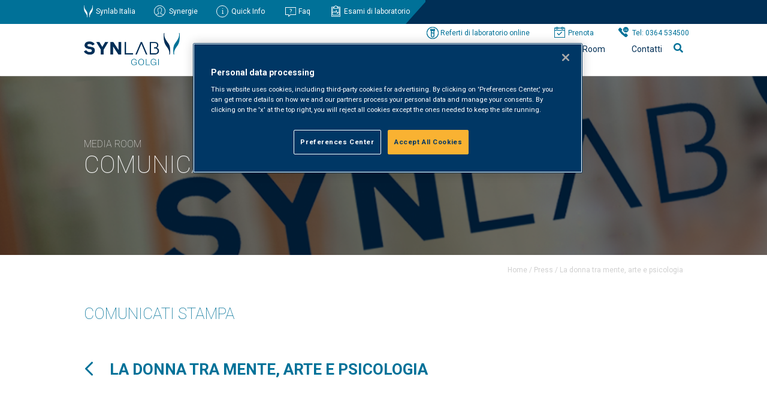

--- FILE ---
content_type: text/html; charset=UTF-8
request_url: https://www.gruppogolgi.it/press/la-donna-tra-mente-arte-e-psicologia/
body_size: 80437
content:

<!DOCTYPE html>
<!--[if IE 7]>
<html class="ie ie7" lang="it-IT">
<![endif]-->
<!--[if IE 8]>
<html class="ie ie8" lang="it-IT">
<![endif]-->
<!--[if !(IE 7) | !(IE 8)  ]><!-->
<html lang="it-IT">
<!--<![endif]-->
<head>
	<!-- OptanonConsentNoticeStart -->
<script type="text/javascript" src="https://cdn.cookielaw.org/consent/0194d5d2-339e-7026-922c-82d90afcaa25/OtAutoBlock.js" ></script>
<script src="https://cdn.cookielaw.org/scripttemplates/otSDKStub.js"  type="text/javascript" charset="UTF-8" data-domain-script="0194d5d2-339e-7026-922c-82d90afcaa25" ></script>
<script type="text/javascript">
function OptanonWrapper() { }
</script>
<!-- OptanonConsentNoticeEnd -->

    <meta charset="UTF-8" />
    <meta content="width=device-width, initial-scale=1, maximum-scale=1" name="viewport">
    <title>La donna tra mente, arte e psicologia - Synlab Golgi</title>
    <link rel="profile" href="http://gmpg.org/xfn/11" />
    <link rel="shortcut icon" href="https://www.gruppogolgi.it/wp-content/themes/synlab/img/favicon.ico" />
    <link rel="pingback" href="https://www.gruppogolgi.it/xmlrpc.php" />
    <link rel="stylesheet" type="text/css" media="all" href="https://www.gruppogolgi.it/wp-content/themes/synlab/style.css" />
    <link rel="stylesheet" type="text/css" media="all" href="https://www.gruppogolgi.it/wp-content/themes/synlab/css/all.css">
	<script src="https://www.gruppogolgi.it/wp-content/themes/synlab/js/jquery-3.5.1.min.js"></script>
	<script src="https://www.gruppogolgi.it/wp-content/themes/synlab/js/jquery.cookie.js"></script>

   

<script type="text/javascript">
	$(document).ready(function(){
		/*
		function setCookie(name, value, last) {
			if (last) {
			var now = new Date() ;
			var expires = new Date() ;
			expires.setTime(now.getTime()+(parseInt(last)*60*1000)) ;
			document.cookie=name+'='+escape(value)+'; expires='+
			expires.toGMTString()+'; path=/';
			} else {
			document.cookie=name+'='+escape(value)+'; expires= ; path=/';
			}
		}
		$('.alert .exit, .alert .scopri').click(function(){
    		setCookie('visit','offbanner',1440);
  		});
		if( $.cookie('visit') != 'offbanner' )
    		$('.alert').show();
		if( $.cookie('visit') == 'offbanner' )
    		$('.alert').hide();
		$(".alert .exit").click(function(){
			$(".alert").fadeOut();
		  });
		*/

		$(".searchactivate").click(function(){
			$(".is-form-id-9568").fadeIn();
		  });
		$(".is-form-id-9568").append("<i class='fas fa-times' id='cancellall'></i>");
		$("#cancellall").click(function(){
			$(".is-form-id-9568").fadeOut();
		  });
		$("#select-specialita-clinica option:first-child").html("Tutte");
		$("#select-tipologia-evento option:first-child").html("Tutti");
		$("#select-archivio option:first-child").html("Tutti");
		$("#select-corso-ecm option:first-child").html("Tutti");
		$("#beautiful-taxonomy-filters-tax-corso-ecm label.beautiful-taxonomy-filters-label").html("ECM");
		$(".menup .mediaroom").append("<div class='line'></li>");
		$(".menup .chisiamo").append("<div class='line'></li>");
		$(".menup .servizialpaziente").append("<div class='line'></li>");
		$(".menup .servizialleaziende").append("<div class='line'></li>");
		/* Menu */
		$(".menup .mediaroom").mouseenter(function(){
			$(".menup .chisiamo ul.sub-menu").fadeOut();
			$(".menup .chisiamo .line").fadeOut();
			$(".menup .servizialpaziente ul.sub-menu").fadeOut();
			$(".menup .servizialpaziente .line").fadeOut();			
			$(".menup .servizialleaziende ul.sub-menu").fadeOut();
			$(".menup .servizialleaziende .line").fadeOut();														
			$(".menup .mediaroom ul.sub-menu").fadeIn();
			$(".menup .mediaroom .line").fadeIn();			
		});
		$(".menup .mediaroom ul.sub-menu").mouseleave(function(){
			$(this).fadeOut();	
			$(".menup .mediaroom .line").fadeOut();
		});
		$(".menup .chisiamo").mouseenter(function(){
			$(".menup .mediaroom ul.sub-menu").fadeOut();
			$(".menup .mediaroom .line").fadeOut();	
			$(".menup .servizialpaziente ul.sub-menu").fadeOut();
			$(".menup .servizialpaziente .line").fadeOut();						
			$(".menup .servizialleaziende ul.sub-menu").fadeOut();
			$(".menup .servizialleaziende .line").fadeOut();											
			$(".menup .chisiamo ul.sub-menu").fadeIn();
			$(".menup .chisiamo .line").fadeIn();						
		});
		$(".menup .chisiamo ul.sub-menu").mouseleave(function(){
			$(this).fadeOut();	
			$(".menup .chisiamo .line").fadeOut();
		});		
		$(".menup .servizialpaziente").mouseenter(function(){
			$(".menup .mediaroom ul.sub-menu").fadeOut();
			$(".menup .mediaroom .line").fadeOut();			
			$(".menup .chisiamo ul.sub-menu").fadeOut();
			$(".menup .chisiamo .line").fadeOut();						
			$(".menup .servizialleaziende ul.sub-menu").fadeOut();
			$(".menup .servizialleaziende .line").fadeOut();											
			$(".menup .servizialpaziente ul.sub-menu").fadeIn();
			$(".menup .servizialpaziente .line").fadeIn();		
		});
		$(".menup .servizialpaziente ul.sub-menu").mouseleave(function(){
			$(this).fadeOut();	
			$(".menup .servizialpaziente .line").fadeOut();
		});	
		$(".menup .servizialleaziende").mouseenter(function(){
			$(".menup .mediaroom ul.sub-menu").fadeOut();
			$(".menup .mediaroom .line").fadeOut();			
			$(".menup .chisiamo ul.sub-menu").fadeOut();
			$(".menup .chisiamo .line").fadeOut();						
			$(".menup .servizialpaziente ul.sub-menu").fadeOut();
			$(".menup .servizialpaziente .line").fadeOut();
			$(".menup .servizialleaziende ul.sub-menu").fadeIn();
			$(".menup .servizialleaziende .line").fadeIn();												
		});
		$(".menup .servizialleaziende ul.sub-menu").mouseleave(function(){
			$(this).fadeOut();	
			$(".menup .servizialleaziende .line").fadeOut();
		});	
		/* Menu UP */
		$(".riferimenti .quick").mouseenter(function(){
			$(".riferimenti .quick ul.sub-menu").fadeIn();
			$(".menup ul.sub-menu").fadeOut();
		});
		$(".riferimenti .quick ul.sub-menu").mouseleave(function(){
			$(this).fadeOut();	
		});	
		$(".menup #menu-item-2851, .menup #menu-item-1936, .menup .astm-search-menu").mouseenter(function(){
			$(".menup ul.sub-menu").fadeOut();
			$(".over nav ul.sub-menu").fadeOut();
		});
		$(".over nav li").mouseenter(function(){
			$(".menup ul.sub-menu").fadeOut();
		});
        $("#menupmobile ul li.astm-search-menu, #menupmobile ul li ul.sub-menu li.contattilavoro, #menupmobile ul li ul.sub-menu li.camleimenu, #menupmobile ul li ul.sub-menu li.aboutmenu, #menupmobile ul li ul.sub-menu li.newsletter").remove();
        $("#menumobile .hamburger").click(function(){
        	$("#menupmobile").slideToggle();
			$("#menupmobile ul li.menu-item-has-children ul.sub-menu").slideUp();        	
        });
        $("#menupmobile ul li.menu-item-has-children").click(function(){
        	$(this).find("ul.sub-menu").slideToggle();
        });
	});
	</script>	
    <meta name='robots' content='index, follow, max-image-preview:large, max-snippet:-1, max-video-preview:-1' />
	<style>img:is([sizes="auto" i], [sizes^="auto," i]) { contain-intrinsic-size: 3000px 1500px }</style>
	
	<!-- This site is optimized with the Yoast SEO plugin v25.9 - https://yoast.com/wordpress/plugins/seo/ -->
	<link rel="canonical" href="https://www.gruppogolgi.it/press/la-donna-tra-mente-arte-e-psicologia/" />
	<meta property="og:locale" content="it_IT" />
	<meta property="og:type" content="article" />
	<meta property="og:title" content="La donna tra mente, arte e psicologia - Synlab Golgi" />
	<meta property="og:url" content="https://www.gruppogolgi.it/press/la-donna-tra-mente-arte-e-psicologia/" />
	<meta property="og:site_name" content="Synlab Golgi" />
	<meta property="article:modified_time" content="2021-02-24T13:38:30+00:00" />
	<meta name="twitter:card" content="summary_large_image" />
	<script type="application/ld+json" class="yoast-schema-graph">{"@context":"https://schema.org","@graph":[{"@type":"WebPage","@id":"https://www.gruppogolgi.it/press/la-donna-tra-mente-arte-e-psicologia/","url":"https://www.gruppogolgi.it/press/la-donna-tra-mente-arte-e-psicologia/","name":"La donna tra mente, arte e psicologia - Synlab Golgi","isPartOf":{"@id":"https://www.gruppogolgi.it/#website"},"datePublished":"2016-11-15T13:37:46+00:00","dateModified":"2021-02-24T13:38:30+00:00","breadcrumb":{"@id":"https://www.gruppogolgi.it/press/la-donna-tra-mente-arte-e-psicologia/#breadcrumb"},"inLanguage":"it-IT","potentialAction":[{"@type":"ReadAction","target":["https://www.gruppogolgi.it/press/la-donna-tra-mente-arte-e-psicologia/"]}]},{"@type":"BreadcrumbList","@id":"https://www.gruppogolgi.it/press/la-donna-tra-mente-arte-e-psicologia/#breadcrumb","itemListElement":[{"@type":"ListItem","position":1,"name":"Home","item":"https://www.gruppogolgi.it/"},{"@type":"ListItem","position":2,"name":"Press","item":"https://www.gruppogolgi.it/press/"},{"@type":"ListItem","position":3,"name":"La donna tra mente, arte e psicologia"}]},{"@type":"WebSite","@id":"https://www.gruppogolgi.it/#website","url":"https://www.gruppogolgi.it/","name":"Synlab Golgi","description":"Poliambulatorio e Punto Prelievi Golgi Synlab","publisher":{"@id":"https://www.gruppogolgi.it/#organization"},"potentialAction":[{"@type":"SearchAction","target":{"@type":"EntryPoint","urlTemplate":"https://www.gruppogolgi.it/?s={search_term_string}"},"query-input":{"@type":"PropertyValueSpecification","valueRequired":true,"valueName":"search_term_string"}}],"inLanguage":"it-IT"},{"@type":"Organization","@id":"https://www.gruppogolgi.it/#organization","name":"Synlab Golgi","url":"https://www.gruppogolgi.it/","logo":{"@type":"ImageObject","inLanguage":"it-IT","@id":"https://www.gruppogolgi.it/#/schema/logo/image/","url":"","contentUrl":"","caption":"Synlab Golgi"},"image":{"@id":"https://www.gruppogolgi.it/#/schema/logo/image/"}}]}</script>
	<!-- / Yoast SEO plugin. -->


<script type="text/javascript">
/* <![CDATA[ */
window._wpemojiSettings = {"baseUrl":"https:\/\/s.w.org\/images\/core\/emoji\/16.0.1\/72x72\/","ext":".png","svgUrl":"https:\/\/s.w.org\/images\/core\/emoji\/16.0.1\/svg\/","svgExt":".svg","source":{"concatemoji":"https:\/\/www.gruppogolgi.it\/wp-includes\/js\/wp-emoji-release.min.js?ver=6.8.2"}};
/*! This file is auto-generated */
!function(s,n){var o,i,e;function c(e){try{var t={supportTests:e,timestamp:(new Date).valueOf()};sessionStorage.setItem(o,JSON.stringify(t))}catch(e){}}function p(e,t,n){e.clearRect(0,0,e.canvas.width,e.canvas.height),e.fillText(t,0,0);var t=new Uint32Array(e.getImageData(0,0,e.canvas.width,e.canvas.height).data),a=(e.clearRect(0,0,e.canvas.width,e.canvas.height),e.fillText(n,0,0),new Uint32Array(e.getImageData(0,0,e.canvas.width,e.canvas.height).data));return t.every(function(e,t){return e===a[t]})}function u(e,t){e.clearRect(0,0,e.canvas.width,e.canvas.height),e.fillText(t,0,0);for(var n=e.getImageData(16,16,1,1),a=0;a<n.data.length;a++)if(0!==n.data[a])return!1;return!0}function f(e,t,n,a){switch(t){case"flag":return n(e,"\ud83c\udff3\ufe0f\u200d\u26a7\ufe0f","\ud83c\udff3\ufe0f\u200b\u26a7\ufe0f")?!1:!n(e,"\ud83c\udde8\ud83c\uddf6","\ud83c\udde8\u200b\ud83c\uddf6")&&!n(e,"\ud83c\udff4\udb40\udc67\udb40\udc62\udb40\udc65\udb40\udc6e\udb40\udc67\udb40\udc7f","\ud83c\udff4\u200b\udb40\udc67\u200b\udb40\udc62\u200b\udb40\udc65\u200b\udb40\udc6e\u200b\udb40\udc67\u200b\udb40\udc7f");case"emoji":return!a(e,"\ud83e\udedf")}return!1}function g(e,t,n,a){var r="undefined"!=typeof WorkerGlobalScope&&self instanceof WorkerGlobalScope?new OffscreenCanvas(300,150):s.createElement("canvas"),o=r.getContext("2d",{willReadFrequently:!0}),i=(o.textBaseline="top",o.font="600 32px Arial",{});return e.forEach(function(e){i[e]=t(o,e,n,a)}),i}function t(e){var t=s.createElement("script");t.src=e,t.defer=!0,s.head.appendChild(t)}"undefined"!=typeof Promise&&(o="wpEmojiSettingsSupports",i=["flag","emoji"],n.supports={everything:!0,everythingExceptFlag:!0},e=new Promise(function(e){s.addEventListener("DOMContentLoaded",e,{once:!0})}),new Promise(function(t){var n=function(){try{var e=JSON.parse(sessionStorage.getItem(o));if("object"==typeof e&&"number"==typeof e.timestamp&&(new Date).valueOf()<e.timestamp+604800&&"object"==typeof e.supportTests)return e.supportTests}catch(e){}return null}();if(!n){if("undefined"!=typeof Worker&&"undefined"!=typeof OffscreenCanvas&&"undefined"!=typeof URL&&URL.createObjectURL&&"undefined"!=typeof Blob)try{var e="postMessage("+g.toString()+"("+[JSON.stringify(i),f.toString(),p.toString(),u.toString()].join(",")+"));",a=new Blob([e],{type:"text/javascript"}),r=new Worker(URL.createObjectURL(a),{name:"wpTestEmojiSupports"});return void(r.onmessage=function(e){c(n=e.data),r.terminate(),t(n)})}catch(e){}c(n=g(i,f,p,u))}t(n)}).then(function(e){for(var t in e)n.supports[t]=e[t],n.supports.everything=n.supports.everything&&n.supports[t],"flag"!==t&&(n.supports.everythingExceptFlag=n.supports.everythingExceptFlag&&n.supports[t]);n.supports.everythingExceptFlag=n.supports.everythingExceptFlag&&!n.supports.flag,n.DOMReady=!1,n.readyCallback=function(){n.DOMReady=!0}}).then(function(){return e}).then(function(){var e;n.supports.everything||(n.readyCallback(),(e=n.source||{}).concatemoji?t(e.concatemoji):e.wpemoji&&e.twemoji&&(t(e.twemoji),t(e.wpemoji)))}))}((window,document),window._wpemojiSettings);
/* ]]> */
</script>
		
	<style id='wp-emoji-styles-inline-css' type='text/css'>

	img.wp-smiley, img.emoji {
		display: inline !important;
		border: none !important;
		box-shadow: none !important;
		height: 1em !important;
		width: 1em !important;
		margin: 0 0.07em !important;
		vertical-align: -0.1em !important;
		background: none !important;
		padding: 0 !important;
	}
</style>
<link rel='stylesheet' id='wp-block-library-css' href='https://www.gruppogolgi.it/wp-includes/css/dist/block-library/style.min.css?ver=6.8.2' type='text/css' media='all' />
<style id='classic-theme-styles-inline-css' type='text/css'>
/*! This file is auto-generated */
.wp-block-button__link{color:#fff;background-color:#32373c;border-radius:9999px;box-shadow:none;text-decoration:none;padding:calc(.667em + 2px) calc(1.333em + 2px);font-size:1.125em}.wp-block-file__button{background:#32373c;color:#fff;text-decoration:none}
</style>
<link rel='stylesheet' id='mediaelement-css' href='https://www.gruppogolgi.it/wp-includes/js/mediaelement/mediaelementplayer-legacy.min.css?ver=4.2.17' type='text/css' media='all' />
<link rel='stylesheet' id='wp-mediaelement-css' href='https://www.gruppogolgi.it/wp-includes/js/mediaelement/wp-mediaelement.min.css?ver=6.8.2' type='text/css' media='all' />
<link rel='stylesheet' id='view_editor_gutenberg_frontend_assets-css' href='https://www.gruppogolgi.it/wp-content/plugins/wp-views/public/css/views-frontend.css?ver=3.6.20' type='text/css' media='all' />
<style id='view_editor_gutenberg_frontend_assets-inline-css' type='text/css'>
.wpv-sort-list-dropdown.wpv-sort-list-dropdown-style-default > span.wpv-sort-list,.wpv-sort-list-dropdown.wpv-sort-list-dropdown-style-default .wpv-sort-list-item {border-color: #cdcdcd;}.wpv-sort-list-dropdown.wpv-sort-list-dropdown-style-default .wpv-sort-list-item a {color: #444;background-color: #fff;}.wpv-sort-list-dropdown.wpv-sort-list-dropdown-style-default a:hover,.wpv-sort-list-dropdown.wpv-sort-list-dropdown-style-default a:focus {color: #000;background-color: #eee;}.wpv-sort-list-dropdown.wpv-sort-list-dropdown-style-default .wpv-sort-list-item.wpv-sort-list-current a {color: #000;background-color: #eee;}
.wpv-sort-list-dropdown.wpv-sort-list-dropdown-style-default > span.wpv-sort-list,.wpv-sort-list-dropdown.wpv-sort-list-dropdown-style-default .wpv-sort-list-item {border-color: #cdcdcd;}.wpv-sort-list-dropdown.wpv-sort-list-dropdown-style-default .wpv-sort-list-item a {color: #444;background-color: #fff;}.wpv-sort-list-dropdown.wpv-sort-list-dropdown-style-default a:hover,.wpv-sort-list-dropdown.wpv-sort-list-dropdown-style-default a:focus {color: #000;background-color: #eee;}.wpv-sort-list-dropdown.wpv-sort-list-dropdown-style-default .wpv-sort-list-item.wpv-sort-list-current a {color: #000;background-color: #eee;}.wpv-sort-list-dropdown.wpv-sort-list-dropdown-style-grey > span.wpv-sort-list,.wpv-sort-list-dropdown.wpv-sort-list-dropdown-style-grey .wpv-sort-list-item {border-color: #cdcdcd;}.wpv-sort-list-dropdown.wpv-sort-list-dropdown-style-grey .wpv-sort-list-item a {color: #444;background-color: #eeeeee;}.wpv-sort-list-dropdown.wpv-sort-list-dropdown-style-grey a:hover,.wpv-sort-list-dropdown.wpv-sort-list-dropdown-style-grey a:focus {color: #000;background-color: #e5e5e5;}.wpv-sort-list-dropdown.wpv-sort-list-dropdown-style-grey .wpv-sort-list-item.wpv-sort-list-current a {color: #000;background-color: #e5e5e5;}
.wpv-sort-list-dropdown.wpv-sort-list-dropdown-style-default > span.wpv-sort-list,.wpv-sort-list-dropdown.wpv-sort-list-dropdown-style-default .wpv-sort-list-item {border-color: #cdcdcd;}.wpv-sort-list-dropdown.wpv-sort-list-dropdown-style-default .wpv-sort-list-item a {color: #444;background-color: #fff;}.wpv-sort-list-dropdown.wpv-sort-list-dropdown-style-default a:hover,.wpv-sort-list-dropdown.wpv-sort-list-dropdown-style-default a:focus {color: #000;background-color: #eee;}.wpv-sort-list-dropdown.wpv-sort-list-dropdown-style-default .wpv-sort-list-item.wpv-sort-list-current a {color: #000;background-color: #eee;}.wpv-sort-list-dropdown.wpv-sort-list-dropdown-style-grey > span.wpv-sort-list,.wpv-sort-list-dropdown.wpv-sort-list-dropdown-style-grey .wpv-sort-list-item {border-color: #cdcdcd;}.wpv-sort-list-dropdown.wpv-sort-list-dropdown-style-grey .wpv-sort-list-item a {color: #444;background-color: #eeeeee;}.wpv-sort-list-dropdown.wpv-sort-list-dropdown-style-grey a:hover,.wpv-sort-list-dropdown.wpv-sort-list-dropdown-style-grey a:focus {color: #000;background-color: #e5e5e5;}.wpv-sort-list-dropdown.wpv-sort-list-dropdown-style-grey .wpv-sort-list-item.wpv-sort-list-current a {color: #000;background-color: #e5e5e5;}.wpv-sort-list-dropdown.wpv-sort-list-dropdown-style-blue > span.wpv-sort-list,.wpv-sort-list-dropdown.wpv-sort-list-dropdown-style-blue .wpv-sort-list-item {border-color: #0099cc;}.wpv-sort-list-dropdown.wpv-sort-list-dropdown-style-blue .wpv-sort-list-item a {color: #444;background-color: #cbddeb;}.wpv-sort-list-dropdown.wpv-sort-list-dropdown-style-blue a:hover,.wpv-sort-list-dropdown.wpv-sort-list-dropdown-style-blue a:focus {color: #000;background-color: #95bedd;}.wpv-sort-list-dropdown.wpv-sort-list-dropdown-style-blue .wpv-sort-list-item.wpv-sort-list-current a {color: #000;background-color: #95bedd;}
</style>
<style id='global-styles-inline-css' type='text/css'>
:root{--wp--preset--aspect-ratio--square: 1;--wp--preset--aspect-ratio--4-3: 4/3;--wp--preset--aspect-ratio--3-4: 3/4;--wp--preset--aspect-ratio--3-2: 3/2;--wp--preset--aspect-ratio--2-3: 2/3;--wp--preset--aspect-ratio--16-9: 16/9;--wp--preset--aspect-ratio--9-16: 9/16;--wp--preset--color--black: #000000;--wp--preset--color--cyan-bluish-gray: #abb8c3;--wp--preset--color--white: #ffffff;--wp--preset--color--pale-pink: #f78da7;--wp--preset--color--vivid-red: #cf2e2e;--wp--preset--color--luminous-vivid-orange: #ff6900;--wp--preset--color--luminous-vivid-amber: #fcb900;--wp--preset--color--light-green-cyan: #7bdcb5;--wp--preset--color--vivid-green-cyan: #00d084;--wp--preset--color--pale-cyan-blue: #8ed1fc;--wp--preset--color--vivid-cyan-blue: #0693e3;--wp--preset--color--vivid-purple: #9b51e0;--wp--preset--gradient--vivid-cyan-blue-to-vivid-purple: linear-gradient(135deg,rgba(6,147,227,1) 0%,rgb(155,81,224) 100%);--wp--preset--gradient--light-green-cyan-to-vivid-green-cyan: linear-gradient(135deg,rgb(122,220,180) 0%,rgb(0,208,130) 100%);--wp--preset--gradient--luminous-vivid-amber-to-luminous-vivid-orange: linear-gradient(135deg,rgba(252,185,0,1) 0%,rgba(255,105,0,1) 100%);--wp--preset--gradient--luminous-vivid-orange-to-vivid-red: linear-gradient(135deg,rgba(255,105,0,1) 0%,rgb(207,46,46) 100%);--wp--preset--gradient--very-light-gray-to-cyan-bluish-gray: linear-gradient(135deg,rgb(238,238,238) 0%,rgb(169,184,195) 100%);--wp--preset--gradient--cool-to-warm-spectrum: linear-gradient(135deg,rgb(74,234,220) 0%,rgb(151,120,209) 20%,rgb(207,42,186) 40%,rgb(238,44,130) 60%,rgb(251,105,98) 80%,rgb(254,248,76) 100%);--wp--preset--gradient--blush-light-purple: linear-gradient(135deg,rgb(255,206,236) 0%,rgb(152,150,240) 100%);--wp--preset--gradient--blush-bordeaux: linear-gradient(135deg,rgb(254,205,165) 0%,rgb(254,45,45) 50%,rgb(107,0,62) 100%);--wp--preset--gradient--luminous-dusk: linear-gradient(135deg,rgb(255,203,112) 0%,rgb(199,81,192) 50%,rgb(65,88,208) 100%);--wp--preset--gradient--pale-ocean: linear-gradient(135deg,rgb(255,245,203) 0%,rgb(182,227,212) 50%,rgb(51,167,181) 100%);--wp--preset--gradient--electric-grass: linear-gradient(135deg,rgb(202,248,128) 0%,rgb(113,206,126) 100%);--wp--preset--gradient--midnight: linear-gradient(135deg,rgb(2,3,129) 0%,rgb(40,116,252) 100%);--wp--preset--font-size--small: 13px;--wp--preset--font-size--medium: 20px;--wp--preset--font-size--large: 36px;--wp--preset--font-size--x-large: 42px;--wp--preset--spacing--20: 0.44rem;--wp--preset--spacing--30: 0.67rem;--wp--preset--spacing--40: 1rem;--wp--preset--spacing--50: 1.5rem;--wp--preset--spacing--60: 2.25rem;--wp--preset--spacing--70: 3.38rem;--wp--preset--spacing--80: 5.06rem;--wp--preset--shadow--natural: 6px 6px 9px rgba(0, 0, 0, 0.2);--wp--preset--shadow--deep: 12px 12px 50px rgba(0, 0, 0, 0.4);--wp--preset--shadow--sharp: 6px 6px 0px rgba(0, 0, 0, 0.2);--wp--preset--shadow--outlined: 6px 6px 0px -3px rgba(255, 255, 255, 1), 6px 6px rgba(0, 0, 0, 1);--wp--preset--shadow--crisp: 6px 6px 0px rgba(0, 0, 0, 1);}:where(.is-layout-flex){gap: 0.5em;}:where(.is-layout-grid){gap: 0.5em;}body .is-layout-flex{display: flex;}.is-layout-flex{flex-wrap: wrap;align-items: center;}.is-layout-flex > :is(*, div){margin: 0;}body .is-layout-grid{display: grid;}.is-layout-grid > :is(*, div){margin: 0;}:where(.wp-block-columns.is-layout-flex){gap: 2em;}:where(.wp-block-columns.is-layout-grid){gap: 2em;}:where(.wp-block-post-template.is-layout-flex){gap: 1.25em;}:where(.wp-block-post-template.is-layout-grid){gap: 1.25em;}.has-black-color{color: var(--wp--preset--color--black) !important;}.has-cyan-bluish-gray-color{color: var(--wp--preset--color--cyan-bluish-gray) !important;}.has-white-color{color: var(--wp--preset--color--white) !important;}.has-pale-pink-color{color: var(--wp--preset--color--pale-pink) !important;}.has-vivid-red-color{color: var(--wp--preset--color--vivid-red) !important;}.has-luminous-vivid-orange-color{color: var(--wp--preset--color--luminous-vivid-orange) !important;}.has-luminous-vivid-amber-color{color: var(--wp--preset--color--luminous-vivid-amber) !important;}.has-light-green-cyan-color{color: var(--wp--preset--color--light-green-cyan) !important;}.has-vivid-green-cyan-color{color: var(--wp--preset--color--vivid-green-cyan) !important;}.has-pale-cyan-blue-color{color: var(--wp--preset--color--pale-cyan-blue) !important;}.has-vivid-cyan-blue-color{color: var(--wp--preset--color--vivid-cyan-blue) !important;}.has-vivid-purple-color{color: var(--wp--preset--color--vivid-purple) !important;}.has-black-background-color{background-color: var(--wp--preset--color--black) !important;}.has-cyan-bluish-gray-background-color{background-color: var(--wp--preset--color--cyan-bluish-gray) !important;}.has-white-background-color{background-color: var(--wp--preset--color--white) !important;}.has-pale-pink-background-color{background-color: var(--wp--preset--color--pale-pink) !important;}.has-vivid-red-background-color{background-color: var(--wp--preset--color--vivid-red) !important;}.has-luminous-vivid-orange-background-color{background-color: var(--wp--preset--color--luminous-vivid-orange) !important;}.has-luminous-vivid-amber-background-color{background-color: var(--wp--preset--color--luminous-vivid-amber) !important;}.has-light-green-cyan-background-color{background-color: var(--wp--preset--color--light-green-cyan) !important;}.has-vivid-green-cyan-background-color{background-color: var(--wp--preset--color--vivid-green-cyan) !important;}.has-pale-cyan-blue-background-color{background-color: var(--wp--preset--color--pale-cyan-blue) !important;}.has-vivid-cyan-blue-background-color{background-color: var(--wp--preset--color--vivid-cyan-blue) !important;}.has-vivid-purple-background-color{background-color: var(--wp--preset--color--vivid-purple) !important;}.has-black-border-color{border-color: var(--wp--preset--color--black) !important;}.has-cyan-bluish-gray-border-color{border-color: var(--wp--preset--color--cyan-bluish-gray) !important;}.has-white-border-color{border-color: var(--wp--preset--color--white) !important;}.has-pale-pink-border-color{border-color: var(--wp--preset--color--pale-pink) !important;}.has-vivid-red-border-color{border-color: var(--wp--preset--color--vivid-red) !important;}.has-luminous-vivid-orange-border-color{border-color: var(--wp--preset--color--luminous-vivid-orange) !important;}.has-luminous-vivid-amber-border-color{border-color: var(--wp--preset--color--luminous-vivid-amber) !important;}.has-light-green-cyan-border-color{border-color: var(--wp--preset--color--light-green-cyan) !important;}.has-vivid-green-cyan-border-color{border-color: var(--wp--preset--color--vivid-green-cyan) !important;}.has-pale-cyan-blue-border-color{border-color: var(--wp--preset--color--pale-cyan-blue) !important;}.has-vivid-cyan-blue-border-color{border-color: var(--wp--preset--color--vivid-cyan-blue) !important;}.has-vivid-purple-border-color{border-color: var(--wp--preset--color--vivid-purple) !important;}.has-vivid-cyan-blue-to-vivid-purple-gradient-background{background: var(--wp--preset--gradient--vivid-cyan-blue-to-vivid-purple) !important;}.has-light-green-cyan-to-vivid-green-cyan-gradient-background{background: var(--wp--preset--gradient--light-green-cyan-to-vivid-green-cyan) !important;}.has-luminous-vivid-amber-to-luminous-vivid-orange-gradient-background{background: var(--wp--preset--gradient--luminous-vivid-amber-to-luminous-vivid-orange) !important;}.has-luminous-vivid-orange-to-vivid-red-gradient-background{background: var(--wp--preset--gradient--luminous-vivid-orange-to-vivid-red) !important;}.has-very-light-gray-to-cyan-bluish-gray-gradient-background{background: var(--wp--preset--gradient--very-light-gray-to-cyan-bluish-gray) !important;}.has-cool-to-warm-spectrum-gradient-background{background: var(--wp--preset--gradient--cool-to-warm-spectrum) !important;}.has-blush-light-purple-gradient-background{background: var(--wp--preset--gradient--blush-light-purple) !important;}.has-blush-bordeaux-gradient-background{background: var(--wp--preset--gradient--blush-bordeaux) !important;}.has-luminous-dusk-gradient-background{background: var(--wp--preset--gradient--luminous-dusk) !important;}.has-pale-ocean-gradient-background{background: var(--wp--preset--gradient--pale-ocean) !important;}.has-electric-grass-gradient-background{background: var(--wp--preset--gradient--electric-grass) !important;}.has-midnight-gradient-background{background: var(--wp--preset--gradient--midnight) !important;}.has-small-font-size{font-size: var(--wp--preset--font-size--small) !important;}.has-medium-font-size{font-size: var(--wp--preset--font-size--medium) !important;}.has-large-font-size{font-size: var(--wp--preset--font-size--large) !important;}.has-x-large-font-size{font-size: var(--wp--preset--font-size--x-large) !important;}
:where(.wp-block-post-template.is-layout-flex){gap: 1.25em;}:where(.wp-block-post-template.is-layout-grid){gap: 1.25em;}
:where(.wp-block-columns.is-layout-flex){gap: 2em;}:where(.wp-block-columns.is-layout-grid){gap: 2em;}
:root :where(.wp-block-pullquote){font-size: 1.5em;line-height: 1.6;}
</style>
<link rel='stylesheet' id='beautiful-taxonomy-filters-basic-css' href='https://www.gruppogolgi.it/wp-content/plugins/beautiful-taxonomy-filters/public/css/beautiful-taxonomy-filters-base.min.css?ver=2.4.3' type='text/css' media='all' />
<link rel='stylesheet' id='beautiful-taxonomy-filters-css' href='https://www.gruppogolgi.it/wp-content/plugins/beautiful-taxonomy-filters/public/css/beautiful-taxonomy-filters-simple.min.css?ver=2.4.3' type='text/css' media='all' />
<link rel='stylesheet' id='contact-form-7-css' href='https://www.gruppogolgi.it/wp-content/plugins/contact-form-7/includes/css/styles.css?ver=6.1.1' type='text/css' media='all' />
<link rel='stylesheet' id='foobox-free-min-css' href='https://www.gruppogolgi.it/wp-content/plugins/foobox-image-lightbox/free/css/foobox.free.min.css?ver=2.7.35' type='text/css' media='all' />
<link rel='stylesheet' id='ivory-search-styles-css' href='https://www.gruppogolgi.it/wp-content/plugins/add-search-to-menu/public/css/ivory-search.min.css?ver=5.5.11' type='text/css' media='all' />
<link rel='stylesheet' id='cf7cf-style-css' href='https://www.gruppogolgi.it/wp-content/plugins/cf7-conditional-fields/style.css?ver=2.6.3' type='text/css' media='all' />
<link rel='stylesheet' id='wp-paginate-css' href='https://www.gruppogolgi.it/wp-content/plugins/wp-paginate/css/wp-paginate.css?ver=2.2.4' type='text/css' media='screen' />
<script type="text/javascript" src="https://www.gruppogolgi.it/wp-content/plugins/wp-views/vendor/toolset/common-es/public/toolset-common-es-frontend.js?ver=175000" id="toolset-common-es-frontend-js"></script>
<script type="text/javascript" src="https://www.gruppogolgi.it/wp-includes/js/jquery/jquery.min.js?ver=3.7.1" id="jquery-core-js"></script>
<script type="text/javascript" src="https://www.gruppogolgi.it/wp-includes/js/jquery/jquery-migrate.min.js?ver=3.4.1" id="jquery-migrate-js"></script>
<script type="text/javascript" id="foobox-free-min-js-before">
/* <![CDATA[ */
/* Run FooBox FREE (v2.7.35) */
var FOOBOX = window.FOOBOX = {
	ready: true,
	disableOthers: false,
	o: {wordpress: { enabled: true }, countMessage:'image %index of %total', captions: { dataTitle: ["captionTitle","title"], dataDesc: ["captionDesc","description"] }, rel: '', excludes:'.fbx-link,.nofoobox,.nolightbox,a[href*="pinterest.com/pin/create/button/"]', affiliate : { enabled: false }},
	selectors: [
		".gallery", ".wp-block-gallery", ".wp-caption", ".wp-block-image", "a:has(img[class*=wp-image-])", ".foobox"
	],
	pre: function( $ ){
		// Custom JavaScript (Pre)
		
	},
	post: function( $ ){
		// Custom JavaScript (Post)
		
		// Custom Captions Code
		
	},
	custom: function( $ ){
		// Custom Extra JS
		
	}
};
/* ]]> */
</script>
<script type="text/javascript" src="https://www.gruppogolgi.it/wp-content/plugins/foobox-image-lightbox/free/js/foobox.free.min.js?ver=2.7.35" id="foobox-free-min-js"></script>
<link rel="https://api.w.org/" href="https://www.gruppogolgi.it/wp-json/" /><link rel="EditURI" type="application/rsd+xml" title="RSD" href="https://www.gruppogolgi.it/xmlrpc.php?rsd" />
<meta name="generator" content="WordPress 6.8.2" />
<link rel='shortlink' href='https://www.gruppogolgi.it/?p=3238' />
<link rel="alternate" title="oEmbed (JSON)" type="application/json+oembed" href="https://www.gruppogolgi.it/wp-json/oembed/1.0/embed?url=https%3A%2F%2Fwww.gruppogolgi.it%2Fpress%2Fla-donna-tra-mente-arte-e-psicologia%2F" />
<link rel="alternate" title="oEmbed (XML)" type="text/xml+oembed" href="https://www.gruppogolgi.it/wp-json/oembed/1.0/embed?url=https%3A%2F%2Fwww.gruppogolgi.it%2Fpress%2Fla-donna-tra-mente-arte-e-psicologia%2F&#038;format=xml" />
    <script>
    document.addEventListener('DOMContentLoaded', function() {
        // Gestione click su mobile
        const condividiElements = document.querySelectorAll('.condividi');
        
        condividiElements.forEach(function(element) {
            let isExpanded = false;
            
            element.addEventListener('click', function(e) {
                if (window.innerWidth <= 768) {
                    e.preventDefault();
                    
                    if (!isExpanded) {
                        element.classList.add('mobile-expanded');
                        isExpanded = true;
                    }
                }
            });
            
            // Chiudi quando si clicca fuori
            document.addEventListener('click', function(e) {
                if (!element.contains(e.target)) {
                    element.classList.remove('mobile-expanded');
                    isExpanded = false;
                }
            });
        });
    });
    </script>

    <style>
    /* Stili per mobile quando espanso */
    @media (max-width: 768px) {
        .condividi.mobile-expanded .singlesocial {
            max-width: 160px;
            opacity: 1;
            margin-right: 5px;
        }
    }
    </style>
     <script> window.addEventListener("load",function(){ var c={script:false,link:false}; function ls(s) { if(!['script','link'].includes(s)||c[s]){return;}c[s]=true; var d=document,f=d.getElementsByTagName(s)[0],j=d.createElement(s); if(s==='script'){j.async=true;j.src='https://www.gruppogolgi.it/wp-content/plugins/wp-views/vendor/toolset/blocks/public/js/frontend.js?v=1.6.16';}else{ j.rel='stylesheet';j.href='https://www.gruppogolgi.it/wp-content/plugins/wp-views/vendor/toolset/blocks/public/css/style.css?v=1.6.16';} f.parentNode.insertBefore(j, f); }; function ex(){ls('script');ls('link')} window.addEventListener("scroll", ex, {once: true}); if (('IntersectionObserver' in window) && ('IntersectionObserverEntry' in window) && ('intersectionRatio' in window.IntersectionObserverEntry.prototype)) { var i = 0, fb = document.querySelectorAll("[class^='tb-']"), o = new IntersectionObserver(es => { es.forEach(e => { o.unobserve(e.target); if (e.intersectionRatio > 0) { ex();o.disconnect();}else{ i++;if(fb.length>i){o.observe(fb[i])}} }) }); if (fb.length) { o.observe(fb[i]) } } }) </script>
	<noscript>
		<link rel="stylesheet" href="https://www.gruppogolgi.it/wp-content/plugins/wp-views/vendor/toolset/blocks/public/css/style.css">
	</noscript><style type="text/css" media="screen">.is-menu path.search-icon-path { fill: #848484;}body .popup-search-close:after, body .search-close:after { border-color: #848484;}body .popup-search-close:before, body .search-close:before { border-color: #848484;}</style>			<style type="text/css">
					</style>
					<style type="text/css">
					</style>
		
</head>

<!-- Google tag (gtag.js) -->
<script async src="https://www.googletagmanager.com/gtag/js?id=G-EY86VRWXV9"></script>
<script>
  window.dataLayer = window.dataLayer || [];
  function gtag(){dataLayer.push(arguments);}
  gtag('js', new Date());

  gtag('config', 'G-EY86VRWXV9');
</script>


<body>
	

	<header>
		<div id="menumobile">
			<div class="hamburger">	
				<div></div>
				<div></div>
				<div></div>
			</div>
		</div>
		<div class="over">	
			<div class="wrap" style="z-index: 9;">
				<div class="inwrap">
					<nav>
						<ul class="riferimenti">
							<li class="synlab"><a href="https://www.synlab.it/" target="_new">Synlab Italia</a></li>
							<li class="synergie"><a href="https://synergie.synlab.it" target="_new">Synergie</a></li>
							<li class="quick">Quick Info
								<ul class="sub-menu">
									
                                    <li>
                                        <h1>Poliambulatorio Synlab Golgi</h1>
                                        <p>via A. De Gasperi 2b/c</p>
                                        <p>25041 - Darfo Boario Terme (BS)</p>
                                        <p>Chiamaci allo <a href="tel:0364532740">+39 0364 534500</a></p>
                                        <p>o scrivici a <a href="mailto:info.boario@synlab.it" target="_new">info.boario@synlab.it</a></p>
                                        <a class="gotomappa" href="/struttura/synlab-golgi-poliambulatorio/">Vai alla mappa</a>
                                    </li>

                                    <li>
										<h1>Punto Prelievi Darfo Boario Terme</h1>
										<p>via A. De Gasperi 2b/c</p>
										<p>25041 - Darfo Boario Terme (BS)</p>
										<p>Chiamaci allo <a href="tel:0364532740">+39 0364 532740</a></p>
										<p>o scrivici a <a href="mailto:boario.pp@synlab.it" target="_new">boario.pp@synlab.it</a></p>
                                        <p>Orari: dal lunedì al sabato dalle ore 10:30 alle ore 12:30</p>
										<a class="gotomappa" href="/struttura/punto-prelievi-boario/">Vai alla mappa</a>
									</li>
									<li>
										<h1>Punto prelievi di Breno</h1>
										<p>via Donatori di sangue 10</p>
										<p>25043 - Breno (BS)</p>
										<p>Chiamaci allo <a href="tel:0364321852">+39 0364 321852</a></p>
										<p>o scrivici a <a href="mailto:breno.pp@synlab.it" target="_new">breno.pp@synlab.it</a></p>
                                        <p>Orari: dal lunedì al sabato dalle ore 10:30 alle ore 12:30</p>
										<a class="gotomappa" href="/struttura/punto-prelievi-breno/">Vai alla mappa</a>
									</li>
								</ul>
							</li>
							<li class="faq"><a href="/faq/">Faq</a></li>
							<li class="esami"><a href="https://vademecum.synlab.it/vademecum.asp" target="_new">Esami di laboratorio</a></li>
						</ul>
						<ul class="social">
							<li><a href="https://www.facebook.com/synlabitalia?locale=it_IT" target="_new"><img src="https://www.gruppogolgi.it/wp-content/themes/synlab/img/facebook_w.svg"></a></li>
							<li><a href="https://www.youtube.com/@synlabitalia7046" target="_new"><img src="https://www.gruppogolgi.it/wp-content/themes/synlab/img/youtube_w.svg"></a></li>
							<li><a href="https://www.linkedin.com/company/synlab-italia-srl/?originalSubdomain=it" target="_new"><img src="https://www.gruppogolgi.it/wp-content/themes/synlab/img/linkedin_w.svg"></a></li>
							<li><a href="https://www.instagram.com/synlab_italia/" target="_new"><img src="https://www.gruppogolgi.it/wp-content/themes/synlab/img/instagram_w.svg"></a></li>
						</ul>
						<ul class="prenotazioni">
							<li class="referti"><a href="https://refertilombardia.synlab.it/" target="_new"> Referti di laboratorio online</a></li>
							<li class="prenota"><a href="https://prenotazionilombardiaboario.synlab.it/Account/Login" target="_new"> Prenota</a></li>
							<li class="telefono"><a href="tel:0364534500">Tel: 0364 534500</a></li>
						</ul>				
					</nav>
				</div>
			</div>
			<div class="variationcolor">
				<div class="inclined"><img src="https://www.gruppogolgi.it/wp-content/themes/synlab/img/inclined.png"></div>
			</div>
		</div>
		<div class="reset"></div>
		<div class="wrap wrapmenu">
			<div class="logo">
				<a href="https://www.gruppogolgi.it/" title="Synlab Golgi">
					<img src="https://www.gruppogolgi.it/wp-content/themes/synlab/img/logo.png">
				</a>
			</div>
			<nav class="menup">
				<div class="menu-main-container"><ul id="menu-main" class="menu"><li id="menu-item-1934" class="servizialpaziente menu-item menu-item-type-custom menu-item-object-custom menu-item-has-children menu-item-1934"><a>Servizi al paziente</a>
<ul class="sub-menu">
	<li id="menu-item-7596" class="menu-item menu-item-type-custom menu-item-object-custom menu-item-7596"><a href="https://www.gruppogolgi.it/servizi-al-paziente/">Servizi al paziente</a></li>
	<li id="menu-item-7597" class="menu-item menu-item-type-post_type menu-item-object-page menu-item-7597"><a href="https://www.gruppogolgi.it/servizi-al-paziente/prevenzione-check-up/">Prevenzione – Check up</a></li>
	<li id="menu-item-7638" class="menu-item menu-item-type-custom menu-item-object-custom menu-item-7638"><a href="/esamestrumentale/">Esami Strumentali</a></li>
	<li id="menu-item-7639" class="menu-item menu-item-type-custom menu-item-object-custom menu-item-7639"><a href="/visita/">Visite</a></li>
	<li id="menu-item-7640" class="menu-item menu-item-type-custom menu-item-object-custom menu-item-7640"><a href="/trattamento/">Trattamenti</a></li>
	<li id="menu-item-7648" class="aboutmenu menu-item menu-item-type-gs_sim menu-item-object-gs_sim menu-item-7648"><h1>About</h1>
<p>Appartenente a Synlab Italia, il più grande network italiano di diagnostica medica, il Synlab Golgi Poliambulatorio offre prestazioni sanitarie di specialistica ambulatoriale. Da oltre 40 anni il Poliambulatorio è considerato un punto di riferimento per la salute in Val Camonica.</p></li>
</ul>
</li>
<li id="menu-item-1935" class="servizialleaziende menu-item menu-item-type-custom menu-item-object-custom menu-item-has-children menu-item-1935"><a>Servizi alle aziende</a>
<ul class="sub-menu">
	<li id="menu-item-9476" class="menu-item menu-item-type-custom menu-item-object-custom menu-item-9476"><a href="/servizi-alle-aziende/">Servizi alle aziende</a></li>
	<li id="menu-item-9475" class="menu-item menu-item-type-post_type menu-item-object-page menu-item-9475"><a href="https://www.gruppogolgi.it/servizi-alle-aziende/medicina-del-lavoro/">Medicina del lavoro</a></li>
	<li id="menu-item-9471" class="menu-item menu-item-type-post_type menu-item-object-page menu-item-9471"><a href="https://www.gruppogolgi.it/servizi-alle-aziende/medicina-preventiva/">Medicina preventiva</a></li>
	<li id="menu-item-9474" class="menu-item menu-item-type-post_type menu-item-object-page menu-item-9474"><a href="https://www.gruppogolgi.it/servizi-alle-aziende/welfare-aziendale/">Welfare aziendale</a></li>
	<li id="menu-item-9509" class="contattilavoro menu-item menu-item-type-gs_sim menu-item-object-gs_sim menu-item-9509"><h1>Contatti</h1>
<h2>Medicina del lavoro:</h2>
<p>Tel.+39 0364 534500</p>
<p><a href=”mailto:info.boario@synlab.it”>info.boario@synlab.it</a></p></li>
</ul>
</li>
<li id="menu-item-1936" class="menu-item menu-item-type-custom menu-item-object-custom menu-item-1936"><a href="/specialita-cliniche/">Specialità cliniche</a></li>
<li id="menu-item-1937" class="chisiamo menu-item menu-item-type-custom menu-item-object-custom menu-item-has-children menu-item-1937"><a>Chi Siamo</a>
<ul class="sub-menu">
	<li id="menu-item-6386" class="menu-item menu-item-type-post_type menu-item-object-page menu-item-6386"><a href="https://www.gruppogolgi.it/chi-siamo/about/">About</a></li>
	<li id="menu-item-6387" class="menu-item menu-item-type-post_type menu-item-object-page menu-item-6387"><a href="https://www.gruppogolgi.it/chi-siamo/i-progetti/">I progetti</a></li>
	<li id="menu-item-9618" class="menu-item menu-item-type-custom menu-item-object-custom menu-item-9618"><a href="/struttura/">Le strutture</a></li>
	<li id="menu-item-7135" class="menu-item menu-item-type-custom menu-item-object-custom menu-item-7135"><a href="/specialista/">I nostri specialisti</a></li>
	<li id="menu-item-6389" class="menu-item menu-item-type-post_type menu-item-object-page menu-item-6389"><a href="https://www.gruppogolgi.it/chi-siamo/gruppo-synlab/">Gruppo SYNLAB</a></li>
	<li id="menu-item-12455" class="menu-item menu-item-type-post_type menu-item-object-page menu-item-12455"><a href="https://www.gruppogolgi.it/chi-siamo/impegno-esg-la-creazione-di-valore/">Impegno ESG</a></li>
	<li id="menu-item-12465" class="menu-item menu-item-type-post_type menu-item-object-page menu-item-12465"><a href="https://www.gruppogolgi.it/chi-siamo/responsabilita/">Responsabilità</a></li>
	<li id="menu-item-6390" class="menu-item menu-item-type-post_type menu-item-object-page menu-item-6390"><a href="https://www.gruppogolgi.it/chi-siamo/convenzioni/">Convenzioni</a></li>
</ul>
</li>
<li id="menu-item-1939" class="mediaroom menu-item menu-item-type-custom menu-item-object-custom menu-item-has-children menu-item-1939"><a>Media Room</a>
<ul class="sub-menu">
	<li id="menu-item-1953" class="menu-item menu-item-type-custom menu-item-object-custom menu-item-1953"><a href="/novita/">News</a></li>
	<li id="menu-item-1956" class="menu-item menu-item-type-custom menu-item-object-custom menu-item-1956"><a href="/evento/">Eventi/Convegni</a></li>
	<li id="menu-item-1958" class="menu-item menu-item-type-custom menu-item-object-custom menu-item-1958"><a href="/comunicato-stampa/">Comunicati Stampa</a></li>
	<li id="menu-item-1959" class="menu-item menu-item-type-custom menu-item-object-custom menu-item-1959"><a href="/dicono-di-noi/">Dicono di Noi</a></li>
	<li id="menu-item-1982" class="newsletter menu-item menu-item-type-gs_sim menu-item-object-gs_sim menu-item-1982"><h1>Newsletter</h1>
<form action="https://c7d1c.emailsp.com/frontend/subscribe.aspx" id="mailup-iscrizione-newsletter">
<div class="bluenewsletter">
<input type="email" name="email" id="email" placeholder="Inserisci la tua email" required="required"> 

<select name="group">
<option value="28">Sono un Medico</option>
<option value="27">Sono un Paziente</option>
</select>


<input type="checkbox" name="privacy" required="required">
<label>Acconsento al trattamento dei miei dati personali. Puoi leggere l'informativa completa <a href="http://privacy.synlab.it/" target="_blank" rel="noopener">qui</a>*</label> 


<button type="submit" name="submit" value="true">ISCRIVITI ALLA NEWSLETTER</button>

<input type="hidden" name="list" value="1" >
<input type="hidden" id="apgroup" name="apgroup" value="179">
</div>
</form></li>
</ul>
</li>
<li id="menu-item-2851" class="menu-item menu-item-type-post_type menu-item-object-page menu-item-2851"><a href="https://www.gruppogolgi.it/contatti-synlab-golgi-poliambulatorio/">Contatti</a></li>
</ul></div>				<form  class="is-search-form is-form-style is-form-style-3 is-form-id-9568" action="https://www.gruppogolgi.it/" method="get" role="search" ><label for="is-search-input-9568"><span class="is-screen-reader-text">Search for:</span><input  type="search" id="is-search-input-9568" name="s" value="" class="is-search-input" placeholder="Cerca" autocomplete=off /></label><button type="submit" class="is-search-submit"><span class="is-screen-reader-text">Search Button</span><span class="is-search-icon"><svg focusable="false" aria-label="Search" xmlns="http://www.w3.org/2000/svg" viewBox="0 0 24 24" width="24px"><path d="M15.5 14h-.79l-.28-.27C15.41 12.59 16 11.11 16 9.5 16 5.91 13.09 3 9.5 3S3 5.91 3 9.5 5.91 16 9.5 16c1.61 0 3.09-.59 4.23-1.57l.27.28v.79l5 4.99L20.49 19l-4.99-5zm-6 0C7.01 14 5 11.99 5 9.5S7.01 5 9.5 5 14 7.01 14 9.5 11.99 14 9.5 14z"></path></svg></span></button><input type="hidden" name="id" value="9568" /></form>				<div class="searchactivate"><i class="fas fa-search"></i></div>
			</nav>
			<nav id="menupmobile" style="display: none;">
				<div class="menu-main-container"><ul id="menu-main-1" class="menu"><li class="servizialpaziente menu-item menu-item-type-custom menu-item-object-custom menu-item-has-children menu-item-1934"><a>Servizi al paziente</a>
<ul class="sub-menu">
	<li class="menu-item menu-item-type-custom menu-item-object-custom menu-item-7596"><a href="https://www.gruppogolgi.it/servizi-al-paziente/">Servizi al paziente</a></li>
	<li class="menu-item menu-item-type-post_type menu-item-object-page menu-item-7597"><a href="https://www.gruppogolgi.it/servizi-al-paziente/prevenzione-check-up/">Prevenzione – Check up</a></li>
	<li class="menu-item menu-item-type-custom menu-item-object-custom menu-item-7638"><a href="/esamestrumentale/">Esami Strumentali</a></li>
	<li class="menu-item menu-item-type-custom menu-item-object-custom menu-item-7639"><a href="/visita/">Visite</a></li>
	<li class="menu-item menu-item-type-custom menu-item-object-custom menu-item-7640"><a href="/trattamento/">Trattamenti</a></li>
	<li class="aboutmenu menu-item menu-item-type-gs_sim menu-item-object-gs_sim menu-item-7648"><h1>About</h1>
<p>Appartenente a Synlab Italia, il più grande network italiano di diagnostica medica, il Synlab Golgi Poliambulatorio offre prestazioni sanitarie di specialistica ambulatoriale. Da oltre 40 anni il Poliambulatorio è considerato un punto di riferimento per la salute in Val Camonica.</p></li>
</ul>
</li>
<li class="servizialleaziende menu-item menu-item-type-custom menu-item-object-custom menu-item-has-children menu-item-1935"><a>Servizi alle aziende</a>
<ul class="sub-menu">
	<li class="menu-item menu-item-type-custom menu-item-object-custom menu-item-9476"><a href="/servizi-alle-aziende/">Servizi alle aziende</a></li>
	<li class="menu-item menu-item-type-post_type menu-item-object-page menu-item-9475"><a href="https://www.gruppogolgi.it/servizi-alle-aziende/medicina-del-lavoro/">Medicina del lavoro</a></li>
	<li class="menu-item menu-item-type-post_type menu-item-object-page menu-item-9471"><a href="https://www.gruppogolgi.it/servizi-alle-aziende/medicina-preventiva/">Medicina preventiva</a></li>
	<li class="menu-item menu-item-type-post_type menu-item-object-page menu-item-9474"><a href="https://www.gruppogolgi.it/servizi-alle-aziende/welfare-aziendale/">Welfare aziendale</a></li>
	<li class="contattilavoro menu-item menu-item-type-gs_sim menu-item-object-gs_sim menu-item-9509"><h1>Contatti</h1>
<h2>Medicina del lavoro:</h2>
<p>Tel.+39 0364 534500</p>
<p><a href=”mailto:info.boario@synlab.it”>info.boario@synlab.it</a></p></li>
</ul>
</li>
<li class="menu-item menu-item-type-custom menu-item-object-custom menu-item-1936"><a href="/specialita-cliniche/">Specialità cliniche</a></li>
<li class="chisiamo menu-item menu-item-type-custom menu-item-object-custom menu-item-has-children menu-item-1937"><a>Chi Siamo</a>
<ul class="sub-menu">
	<li class="menu-item menu-item-type-post_type menu-item-object-page menu-item-6386"><a href="https://www.gruppogolgi.it/chi-siamo/about/">About</a></li>
	<li class="menu-item menu-item-type-post_type menu-item-object-page menu-item-6387"><a href="https://www.gruppogolgi.it/chi-siamo/i-progetti/">I progetti</a></li>
	<li class="menu-item menu-item-type-custom menu-item-object-custom menu-item-9618"><a href="/struttura/">Le strutture</a></li>
	<li class="menu-item menu-item-type-custom menu-item-object-custom menu-item-7135"><a href="/specialista/">I nostri specialisti</a></li>
	<li class="menu-item menu-item-type-post_type menu-item-object-page menu-item-6389"><a href="https://www.gruppogolgi.it/chi-siamo/gruppo-synlab/">Gruppo SYNLAB</a></li>
	<li class="menu-item menu-item-type-post_type menu-item-object-page menu-item-12455"><a href="https://www.gruppogolgi.it/chi-siamo/impegno-esg-la-creazione-di-valore/">Impegno ESG</a></li>
	<li class="menu-item menu-item-type-post_type menu-item-object-page menu-item-12465"><a href="https://www.gruppogolgi.it/chi-siamo/responsabilita/">Responsabilità</a></li>
	<li class="menu-item menu-item-type-post_type menu-item-object-page menu-item-6390"><a href="https://www.gruppogolgi.it/chi-siamo/convenzioni/">Convenzioni</a></li>
</ul>
</li>
<li class="mediaroom menu-item menu-item-type-custom menu-item-object-custom menu-item-has-children menu-item-1939"><a>Media Room</a>
<ul class="sub-menu">
	<li class="menu-item menu-item-type-custom menu-item-object-custom menu-item-1953"><a href="/novita/">News</a></li>
	<li class="menu-item menu-item-type-custom menu-item-object-custom menu-item-1956"><a href="/evento/">Eventi/Convegni</a></li>
	<li class="menu-item menu-item-type-custom menu-item-object-custom menu-item-1958"><a href="/comunicato-stampa/">Comunicati Stampa</a></li>
	<li class="menu-item menu-item-type-custom menu-item-object-custom menu-item-1959"><a href="/dicono-di-noi/">Dicono di Noi</a></li>
	<li class="newsletter menu-item menu-item-type-gs_sim menu-item-object-gs_sim menu-item-1982"><h1>Newsletter</h1>
<form action="https://c7d1c.emailsp.com/frontend/subscribe.aspx" id="mailup-iscrizione-newsletter">
<div class="bluenewsletter">
<input type="email" name="email" id="email" placeholder="Inserisci la tua email" required="required"> 

<select name="group">
<option value="28">Sono un Medico</option>
<option value="27">Sono un Paziente</option>
</select>


<input type="checkbox" name="privacy" required="required">
<label>Acconsento al trattamento dei miei dati personali. Puoi leggere l'informativa completa <a href="http://privacy.synlab.it/" target="_blank" rel="noopener">qui</a>*</label> 


<button type="submit" name="submit" value="true">ISCRIVITI ALLA NEWSLETTER</button>

<input type="hidden" name="list" value="1" >
<input type="hidden" id="apgroup" name="apgroup" value="179">
</div>
</form></li>
</ul>
</li>
<li class="menu-item menu-item-type-post_type menu-item-object-page menu-item-2851"><a href="https://www.gruppogolgi.it/contatti-synlab-golgi-poliambulatorio/">Contatti</a></li>
</ul></div>				<ul class="prenotazioni">
					<li class="referti"><a href="https://refertilombardia.synlab.it/" target="_new"> Referti di laboratorio online</a></li>
					<li class="prenota"><a href="https://prenotazionilombardiaboario.synlab.it/Account/Login" target="_new"> Prenota</a></li>
					<li class="telefono"><a href="tel:0364534500">Tel: 0364 534500</a></li>
				</ul>
			</nav>				
		</div>
		<div class="reset"></div>
		<!--
		<div class="alert">
			<div class="wrap">
				<div class="icon">
					<img src="https://www.gruppogolgi.it/wp-content/themes/synlab/img/cross.png">
				</div>
				<div class="alert_covid">
					Durante l’emergenza sanitaria da COVID-19, il Poliambulatorio Golgi garantisce a pazienti e dipendenti un accesso e una permanenza sicura nei propri ambienti. Scopri le misure precauzionali, le modalità di accesso e di prenotazione.
				</div>
				<div class="scopri">
					<a href="/novita/covide-synlab-attenta-alla-vostra-sicurezza/"><button>Scopri</button></a>
				</div>
			</div>
			<div class="exit">
				<img src="https://www.gruppogolgi.it/wp-content/themes/synlab/img/cross-white.png">
			</div>
		</div>
	-->
	</header>




<script>
function goBack() {
  window.history.back();
}
</script>

    <script>
    $(document).ready(function(){        $(".navigation li:first-child a").html("<");
        $(".navigation li:last-child a").html(">");
        $("#menu-item-2166").addClass("active");
    });
    </script>

    <div class="reset"></div>
    
    <div class="banner banner_diconodinoi">
        <div class="wrap">
            <div class="message messagedouble">
                <h2>Media room</h2>
                <h1>Comunicati Stampa</h1>
            </div>
        </div>
    </div>

    <div class="reset"></div>

    <div class="full white margin-undereverybanner">
        <div class="wrap">
            <p id="breadcrumbs"><span><span><a href="https://www.gruppogolgi.it/">Home</a></span> / <span><a href="https://www.gruppogolgi.it/press/">Press</a></span> / <span class="breadcrumb_last" aria-current="page">La donna tra mente, arte e psicologia</span></span></p>    
        </div>
    </div>

    <section class="full white eventi">
        <div class="wrap">
            <div class="inwrap">
                <aside class="col-left smallest">
                    <div class="menulaterale">
                        <h1>MEDIA ROOM</h1>
                        <div class="reset hh"></div>
                        
<!-- Sidebar -->
<h1>Media Room</h1><div class="menu-media-menu-sidebar-container"><ul id="menu-media-menu-sidebar" class="menu"><li id="menu-item-2163" class="menu-item menu-item-type-custom menu-item-object-custom menu-item-2163"><a href="/novita/">News</a></li>
<li id="menu-item-2164" class="menu-item menu-item-type-custom menu-item-object-custom menu-item-2164"><a href="/evento/">Eventi/Convegni</a></li>
<li id="menu-item-2166" class="menu-item menu-item-type-custom menu-item-object-custom menu-item-2166"><a href="/comunicato-stampa/">Comunicati Stampa</a></li>
<li id="menu-item-2167" class="menu-item menu-item-type-custom menu-item-object-custom menu-item-2167"><a href="/dicono-di-noi/">Dicono di noi</a></li>
</ul></div><div class="textwidget custom-html-widget"><div class="reset hh"></div>
<div class="contattisidebar">
<h1>Contatti</h1>
<p>Per prenotare un servizio presso Poliambulatorio Golgi contattaci al numero <strong>0364 534500</strong> oppure invia una e-mail a info.boario@synlab.it</p>
<a href="mailto:info.boario@synlab.it" class="tasto">Scrivici</a>
</div>
<div class="reset hh"></div></div>


<div id="wpv-view-layout-4769" class="js-wpv-view-layout js-wpv-layout-responsive js-wpv-view-layout-4769" data-viewnumber="4769" data-pagination="{&quot;id&quot;:&quot;4769&quot;,&quot;query&quot;:&quot;normal&quot;,&quot;type&quot;:&quot;disabled&quot;,&quot;effect&quot;:&quot;fade&quot;,&quot;duration&quot;:500,&quot;speed&quot;:5,&quot;pause_on_hover&quot;:&quot;disabled&quot;,&quot;stop_rollover&quot;:&quot;false&quot;,&quot;cache_pages&quot;:&quot;enabled&quot;,&quot;preload_images&quot;:&quot;enabled&quot;,&quot;preload_pages&quot;:&quot;enabled&quot;,&quot;preload_reach&quot;:1,&quot;spinner&quot;:&quot;builtin&quot;,&quot;spinner_image&quot;:&quot;https://www.gruppogolgi.it/wp-content/plugins/wp-views/embedded/res/img/ajax-loader.gif&quot;,&quot;callback_next&quot;:&quot;&quot;,&quot;manage_history&quot;:&quot;enabled&quot;,&quot;has_controls_in_form&quot;:&quot;disabled&quot;,&quot;infinite_tolerance&quot;:&quot;0&quot;,&quot;max_pages&quot;:1,&quot;page&quot;:1,&quot;base_permalink&quot;:&quot;/press/la-donna-tra-mente-arte-e-psicologia/?wpv_view_count=4769&amp;wpv_paged=WPV_PAGE_NUM&quot;,&quot;loop&quot;:{&quot;type&quot;:&quot;&quot;,&quot;name&quot;:&quot;&quot;,&quot;data&quot;:[],&quot;id&quot;:0}}" data-permalink="/press/la-donna-tra-mente-arte-e-psicologia/?wpv_view_count=4769">

	
	<div class="reset hh"></div>
	<h1 class="txtxgrey">POTREBBE INTERESSARTI…</h1>
	<div class="reset h"></div>  
	<!-- wpv-loop-start -->
	
		<img fetchpriority="high" decoding="async" width="1920" height="1080" src="https://www.gruppogolgi.it/wp-content/uploads/2021/07/NEWS-GOLGI.jpg.webp" class="attachment-full size-full wp-post-image" alt="" srcset="https://www.gruppogolgi.it/wp-content/uploads/2021/07/NEWS-GOLGI.jpg.webp 1920w,  https://www.gruppogolgi.it/wp-content/uploads/2021/07/NEWS-GOLGI-300x169.jpg.webp 300w,  https://www.gruppogolgi.it/wp-content/uploads/2021/07/NEWS-GOLGI-1024x576.jpg.webp 1024w,  https://www.gruppogolgi.it/wp-content/uploads/2021/07/NEWS-GOLGI-768x432.jpg.webp 768w,  https://www.gruppogolgi.it/wp-content/uploads/2021/07/NEWS-GOLGI-1536x864.jpg.webp 1536w" sizes="(max-width: 1920px) 100vw, 1920px" />
<h2 class="date">28 Agosto 2025</h2>
<h2><a href="https://www.gruppogolgi.it/novita/chiusura-del-punto-prelievi-di-breno-nei-sabati-di-settembre-2025/">Chiusura del Punto Prelievi di Breno nei sabati di settembre 2025</a></h2>
<p>Si informano i Gentili Pazienti che per tutto il mese di settembre, il Punto Prelievi di Breno resterà chiuso nelle giornate di sabato. La sede SYNLAB di Breno&#8230;.</p>
<div class="tag"><a href="https://www.gruppogolgi.it/tag/breno/">Breno</a>, <a href="https://www.gruppogolgi.it/tag/chiusura/">Chiusura</a>, <a href="https://www.gruppogolgi.it/tag/settembre/">settembre</a></div>
<div class="reset hh"></div>
	
		<img decoding="async" width="1100" height="734" src="https://www.gruppogolgi.it/wp-content/uploads/2025/08/Pneumologia.jpg.webp" class="attachment-full size-full wp-post-image" alt="" srcset="https://www.gruppogolgi.it/wp-content/uploads/2025/08/Pneumologia.jpg.webp 1100w,  https://www.gruppogolgi.it/wp-content/uploads/2025/08/Pneumologia-300x200.jpg.webp 300w,  https://www.gruppogolgi.it/wp-content/uploads/2025/08/Pneumologia-1024x683.jpg.webp 1024w,  https://www.gruppogolgi.it/wp-content/uploads/2025/08/Pneumologia-768x512.jpg.webp 768w" sizes="(max-width: 1100px) 100vw, 1100px" />
<h2 class="date">6 Agosto 2025</h2>
<h2><a href="https://www.gruppogolgi.it/novita/novita-attivo-il-nuovo-ambulatorio-di-pneumologia/">Novità! Attivo il nuovo Ambulatorio di Pneumologia</a></h2>
<p>A partire dal mese di settembre, è attivo presso la nostra struttura il nuovo Ambulatorio di Pneumologia, dedicato alla salute respiratoria e pensato per offrire&#8230;.</p>
<div class="tag"><a href="https://www.gruppogolgi.it/tag/novita/">Novità</a>, <a href="https://www.gruppogolgi.it/tag/pneumologia/">Pneumologia</a>, <a href="https://www.gruppogolgi.it/tag/ambulatorio/">ambulatorio</a>, <a href="https://www.gruppogolgi.it/tag/settembre/">settembre</a></div>
<div class="reset hh"></div>
	
		<img decoding="async" width="1920" height="1080" src="https://www.gruppogolgi.it/wp-content/uploads/2021/07/NEWS-GOLGI.jpg.webp" class="attachment-full size-full wp-post-image" alt="" srcset="https://www.gruppogolgi.it/wp-content/uploads/2021/07/NEWS-GOLGI.jpg.webp 1920w,  https://www.gruppogolgi.it/wp-content/uploads/2021/07/NEWS-GOLGI-300x169.jpg.webp 300w,  https://www.gruppogolgi.it/wp-content/uploads/2021/07/NEWS-GOLGI-1024x576.jpg.webp 1024w,  https://www.gruppogolgi.it/wp-content/uploads/2021/07/NEWS-GOLGI-768x432.jpg.webp 768w,  https://www.gruppogolgi.it/wp-content/uploads/2021/07/NEWS-GOLGI-1536x864.jpg.webp 1536w" sizes="(max-width: 1920px) 100vw, 1920px" />
<h2 class="date">31 Luglio 2025</h2>
<h2><a href="https://www.gruppogolgi.it/novita/chiusure-estive-2025/">CHIUSURE ESTIVE 2025</a></h2>
<p>Si informano i gentili Pazienti che, per il periodo estivo, il Poliambulatorio SYNLAB Golgi di Darfo Boario Terme  resterà chiuso nelle giornate del 15 e&#8230;.</p>
<div class="tag"><a href="https://www.gruppogolgi.it/tag/boario/">Boario</a>, <a href="https://www.gruppogolgi.it/tag/chiusure-estive/">Chiusure estive</a>, <a href="https://www.gruppogolgi.it/tag/agosto/">agosto</a></div>
<div class="reset hh"></div>
	
	<!-- wpv-loop-end -->
	
	
</div><!-- End Sidebar -->
                    </div>
                </aside>
                <section class="col-right biggest paddingstandarddown">
                    <h1>Comunicati stampa</h1>
                    <div class="reset hh"></div>
                    <article class="comunicatistampa">
                                                                        <article class="col-right biggest">
                            <h1 class="event_title">
                                <span class="back"><a onclick="goBack()"><img src="https://www.gruppogolgi.it/wp-content/themes/synlab/img/onearrow.png"></a></span>
                                La donna tra mente, arte e psicologia                            </h1>
                          <div class="reset hh"></div>

                            <div class="body_singolo_evento">
                                                                <div class="linkpress">
                                    <div class="inleft">
                                        <img src="https://www.gruppogolgi.it/wp-content/themes/synlab/img/download.svg">
                                        <div class="reset"></div>
                                        <a href="http://www.gruppogolgi.it/wp-content/uploads/2021/02/20161115GiornalediMonza.pdf" title="Scarica il PDF" target="_new">Scarica il PDF</a>                                    </div>
                                    <div class="inright">

                                                                        </div>
                                </div>
                            </div>
                            <div class="reset"></div>
    <div class="condividi">
        <div class="singlesocial">
            <a href="https://www.facebook.com/sharer/sharer.php?u=https%3A%2F%2Fwww.gruppogolgi.it%2Fpress%2Fla-donna-tra-mente-arte-e-psicologia%2F" target="_blank" rel="noopener" class="social-btn faceb">
                <i class="fab fa-facebook-f"></i>
            </a>
            <a href="https://www.linkedin.com/sharing/share-offsite/?url=https%3A%2F%2Fwww.gruppogolgi.it%2Fpress%2Fla-donna-tra-mente-arte-e-psicologia%2F" target="_blank" rel="noopener" class="social-btn linkedin">
                <i class="fab fa-linkedin-in"></i>
            </a>
            <a href="https://twitter.com/intent/tweet?url=https%3A%2F%2Fwww.gruppogolgi.it%2Fpress%2Fla-donna-tra-mente-arte-e-psicologia%2F&text=La+donna+tra+mente%2C+arte+e+psicologia" target="_blank" rel="noopener" class="social-btn twitter">
                <i class="fab fa-twitter"></i>
            </a>
            <a href="https://wa.me/?text=La+donna+tra+mente%2C+arte+e+psicologia https%3A%2F%2Fwww.gruppogolgi.it%2Fpress%2Fla-donna-tra-mente-arte-e-psicologia%2F" target="_blank" rel="noopener" class="social-btn whatsapp">
                <i class="fab fa-whatsapp"></i>
            </a>
        </div>
        <div class="condividi_in">
            <i class="fas fa-share-alt"></i>
            <p>Condividi</p>
        </div>
    </div>
                                <div class="reset"></div>
                        </article>
                                                                                                 
                    </article>
                    <div class="reset"></div>
                    <div class="reset hh"></div>
                </section>
            </div>
        </div>
    </section>

    <div class="reset"></div>

    
    <section class="full grey paddingstandard diconodinoi">
        <div class="wrap last_opportunity">
            <div class="inwrap">
                <h1>Cogli le ultime opportunità di salute!</h1>
                <p class="alone">Iscriviti alla newsletter e ricevi direttamente sulla tue e-mail le ultime news in anteprima</p>
                <div class="inleft">
                    <input type="email" placeholder="Inserisci la tua e-mail">
                    <input class="check" type="checkbox"><label>Accetto le normative sulla privacy e sul trattamento dei dati personali</label>
                </div>
                <div class="inright">
                    <select name="medico" id="medico">
                        <option value="segli">Sei un paziente o un medico?</option>
                    </select>   
                    <button>ISCRIVITI ALLA NEWSLETTER</button>
                </div>
            </div>
            <div class="curvedarrow">

            </div>
        </div>
    </section>


    <div class="reset"></div>
	
	<footer>
		<div class="wrap">
			<div class="inwrap">
				<div class="inleft">
					<img class="footerlogo" src="https://www.gruppogolgi.it/wp-content/themes/synlab/img/logowhite.png" alt="Golgi">
				</div>
				<div class="inright">
					<a href="https://www.linkedin.com/company/synlab-italia-srl/?originalSubdomain=it" target="_new"><img src="https://www.gruppogolgi.it/wp-content/themes/synlab/img/linkedin_w.svg"></a>
					<a href="https://www.youtube.com/@synlabitalia7046" target="_new"><img src="https://www.gruppogolgi.it/wp-content/themes/synlab/img/youtube_w.svg"></a>
					<a href="https://www.facebook.com/synlabitalia?locale=it_IT" target="_new"><img src="https://www.gruppogolgi.it/wp-content/themes/synlab/img/facebook_w.svg"></a>
					<a href="https://www.instagram.com/synlab_italia/" target="_new"><img src="https://www.gruppogolgi.it/wp-content/themes/synlab/img/instagram_w.svg"></a>
					<h1>Stay in touch</h1>
				</div>
				<div class="reset hh"></div>
				<div class="refeer">
					<div class="groupfooter">
						<address>
							<h1>Poliambulatorio Synlab Golgi</h1>
							<p>Via A. De Gasperi n. 2 b/c <br>25041 Darfo Boario Terme (BS)<br><a href="tel:0364534500">Chiamaci allo +39 0364 534500 </a><br>o scrivici a <a href="mailto:info.boario@synlab.it" target="_blank">info.boario@synlab.it</a></p>
						</address>
						<div class="linkpreno"><a href="https://prenotazionilombardiaboario.synlab.it/Account/Login" target="_blank" rel="noopener noreferrer">Prenota</a></div>
					</div>
					<div class="reset h"></div>

					<div class="groupfooter">
						<address>
							<h1>Punto Prelievi Darfo Boario Terme</h1>
							<p>Via A. De Gasperi n. 2 b/c <br>25041 Darfo Boario Terme (BS)
							<br><a href="tel:0364532740">Chiamaci allo +39 0364 532740 </a><br>o scrivici a <a href="mailto:breno.pp@synlab.itt" target="_blank"> boario.pp@synlab.it</a>
							<br>Orari: dal lunedì al sabato dalle ore 10:30 alle ore 12:30</p>
						</address>
						<div class="linkpreno"><a href="https://prenotazionilombardiaboario.synlab.it/Account/Login" target="_blank" rel="noopener noreferrer">Prenota</a></div>
					</div>

					<div class="reset h"></div>					

					<div class="groupfooter">
						<address>
							<h1>Punto prelievi Breno</h1>
							<p>via Donatori di sangue 10, 25043 - Breno (BS)
							<br><a href="tel:0364321852">Chiamaci allo0364321852 </a><br>o scrivici a <a href="mailto:breno.pp@synlab.itt" target="_blank" rel="noopener noreferrer">breno.pp@synlab.it</a>
							<br>Orari: dal lunedì al sabato dalle ore 10:30 alle ore 12:30</p>
						</address>
						<div class="linkpreno"><a href="https://prenotazionilombardiaboario.synlab.it/Account/Login" target="_blank" rel="noopener noreferrer">Prenota</a></div>
					</div>


				</div>

	
							
				<nav>
					<label>MENU'</label>
					<ul>
						<li><a href="/servizi-al-paziente/">Servizi al paziente</a></li>
						<li><a href="/servizi-alle-aziende/">Servizi alle aziende</a></li> 
						<li><a href="/specialita-cliniche/">Specialità cliniche</a></li>
						<li><a href="/chi-siamo/about/">Chi siamo</a></li>
						<li><a href="/novita/">Media room</a></li>
						<li><a href="/contatti/">Contatti</a></li>
						<li><a href="https://www.synlab.it/chi-siamo/amministrazione-trasparente.html" target="_blank" rel="noopener noreferrer" >Amministrazione Trasparente</a></li>
					</ul>
				</nav>
				<nav>
					<label>QUICK LINKS</label>
					<ul>
						<li><a href="/faq/">Faq</a></li>
						<li><a href="https://vademecum.synlab.it/vademecum.asp" target="_blank" rel="noopener noreferrer">Esami di laboratorio</a></li>
						<li><a href="https://prenotazionilombardiamonzaagrate.synlab.it/Account/Login" target="_blank" rel="noopener noreferrer">Prenota</a></li>
						<li><a href="https://refertilombardia.synlab.it/" target="_blank">Referti online</a></li>
						<li><a href="https://synergie.synlab.it/" target="_blank" rel="noopener noreferrer">Synergie</a></li>
					</ul>
				</nav>					
				<nav>
					<label>SEDI</label>
					<ul>
						<li><a href="/struttura/poliambulatorio-synlab-golgi/">Poliambulatorio Synlab Golgi</a></li>
						<li><a href="/struttura/punto-prelievi-di-breno/">Punto prelievi Breno</a></li>
						<li><a href="/struttura/punto-prelievi-boario/">Punto prelievi Boario</a></li>
					</ul>
				</nav>	
				<nav>
					<label>GRUPPO</label>
					<ul>
						<li><a href="https://www.synlab.it/" target="_blank" rel="noopener noreferrer">Synlab Italia</a></li>
					</ul>
				</nav>		
												
			</div>
		</div>
	</footer>
	<div class="credit">
		<p>Copyright © 2021 Synlab Italia Srl a socio unico | Soggetta a Direzione e Coordinamento di SYNLAB AG.</p>
		<p>Iscrizione alla Camera di Commercio di Monza - Capitale sociale € 550.000,80 int.vers. - N° REA 1865893 - P.Iva e Cod. Fisc. 00577680176</p>
		
		<p>Direttore sanitario: Dott. Guglielmo Marrale</p>
		<ul> 
			<li><a href="https://privacy.synlab.it/" target="_blank" rel="noopener noreferrer">Privacy policy</a></li>
			<li><a href="https://privacy.synlab.it/#cookie" target="_blank" rel="noopener noreferrer">Cookie policy</a></li>
			<li><!-- OptanonCookieSettingsButtonStart --><button id="ot-sdk-btn" class="ot-sdk-show-settings">CookieSettings</button><!-- OptanonCookieSettingsButtonEnd --></li>
		</ul>
	</div>
</body>

<script type="text/javascript">
const wpvViewHead = document.getElementsByTagName( "head" )[ 0 ];
const wpvViewExtraCss = document.createElement( "style" );
wpvViewExtraCss.textContent = '<!--[if IE 7]><style>.wpv-pagination { *zoom: 1; }</style><![endif]-->';
wpvViewHead.appendChild( wpvViewExtraCss );
</script>
<script type="speculationrules">
{"prefetch":[{"source":"document","where":{"and":[{"href_matches":"\/*"},{"not":{"href_matches":["\/wp-*.php","\/wp-admin\/*","\/wp-content\/uploads\/*","\/wp-content\/*","\/wp-content\/plugins\/*","\/wp-content\/themes\/synlab\/*","\/*\\?(.+)"]}},{"not":{"selector_matches":"a[rel~=\"nofollow\"]"}},{"not":{"selector_matches":".no-prefetch, .no-prefetch a"}}]},"eagerness":"conservative"}]}
</script>
<script type="text/javascript" id="beautiful-taxonomy-filters-js-extra">
/* <![CDATA[ */
var btf_localization = {"ajaxurl":"https:\/\/www.gruppogolgi.it\/wp-admin\/admin-ajax.php","min_search":"8","allow_clear":"","show_description":"1","disable_select2":"1","conditional_dropdowns":"","language":"","rtl":"","disable_fuzzy":"","show_count":""};
/* ]]> */
</script>
<script type="text/javascript" src="https://www.gruppogolgi.it/wp-content/plugins/beautiful-taxonomy-filters/public/js/beautiful-taxonomy-filters-public.js?ver=2.4.3" id="beautiful-taxonomy-filters-js"></script>
<script type="text/javascript" src="https://www.gruppogolgi.it/wp-includes/js/dist/hooks.min.js?ver=4d63a3d491d11ffd8ac6" id="wp-hooks-js"></script>
<script type="text/javascript" src="https://www.gruppogolgi.it/wp-includes/js/dist/i18n.min.js?ver=5e580eb46a90c2b997e6" id="wp-i18n-js"></script>
<script type="text/javascript" id="wp-i18n-js-after">
/* <![CDATA[ */
wp.i18n.setLocaleData( { 'text direction\u0004ltr': [ 'ltr' ] } );
/* ]]> */
</script>
<script type="text/javascript" src="https://www.gruppogolgi.it/wp-content/plugins/contact-form-7/includes/swv/js/index.js?ver=6.1.1" id="swv-js"></script>
<script type="text/javascript" id="contact-form-7-js-before">
/* <![CDATA[ */
var wpcf7 = {
    "api": {
        "root": "https:\/\/www.gruppogolgi.it\/wp-json\/",
        "namespace": "contact-form-7\/v1"
    }
};
/* ]]> */
</script>
<script type="text/javascript" src="https://www.gruppogolgi.it/wp-content/plugins/contact-form-7/includes/js/index.js?ver=6.1.1" id="contact-form-7-js"></script>
<script type="text/javascript" id="wpcf7cf-scripts-js-extra">
/* <![CDATA[ */
var wpcf7cf_global_settings = {"ajaxurl":"https:\/\/www.gruppogolgi.it\/wp-admin\/admin-ajax.php"};
/* ]]> */
</script>
<script type="text/javascript" src="https://www.gruppogolgi.it/wp-content/plugins/cf7-conditional-fields/js/scripts.js?ver=2.6.3" id="wpcf7cf-scripts-js"></script>
<script type="text/javascript" id="ivory-search-scripts-js-extra">
/* <![CDATA[ */
var IvorySearchVars = {"is_analytics_enabled":"1"};
/* ]]> */
</script>
<script type="text/javascript" src="https://www.gruppogolgi.it/wp-content/plugins/add-search-to-menu/public/js/ivory-search.min.js?ver=5.5.11" id="ivory-search-scripts-js"></script>
<script type="text/javascript" src="https://www.gruppogolgi.it/wp-includes/js/jquery/ui/core.min.js?ver=1.13.3" id="jquery-ui-core-js"></script>
<script type="text/javascript" src="https://www.gruppogolgi.it/wp-includes/js/jquery/ui/datepicker.min.js?ver=1.13.3" id="jquery-ui-datepicker-js"></script>
<script type="text/javascript" src="https://www.gruppogolgi.it/wp-includes/js/jquery/ui/mouse.min.js?ver=1.13.3" id="jquery-ui-mouse-js"></script>
<script type="text/javascript" src="https://www.gruppogolgi.it/wp-includes/js/jquery/ui/slider.min.js?ver=1.13.3" id="jquery-ui-slider-js"></script>
<script type="text/javascript" src="https://www.gruppogolgi.it/wp-includes/js/jquery/jquery.ui.touch-punch.js?ver=0.2.2" id="jquery-touch-punch-js"></script>
<script type="text/javascript" id="mediaelement-core-js-before">
/* <![CDATA[ */
var mejsL10n = {"language":"it","strings":{"mejs.download-file":"Scarica il file","mejs.install-flash":"Stai usando un browser che non ha Flash player abilitato o installato. Attiva il tuo plugin Flash player o scarica l'ultima versione da https:\/\/get.adobe.com\/flashplayer\/","mejs.fullscreen":"Schermo intero","mejs.play":"Play","mejs.pause":"Pausa","mejs.time-slider":"Time Slider","mejs.time-help-text":"Usa i tasti freccia sinistra\/destra per avanzare di un secondo, su\/gi\u00f9 per avanzare di 10 secondi.","mejs.live-broadcast":"Diretta streaming","mejs.volume-help-text":"Usa i tasti freccia su\/gi\u00f9 per aumentare o diminuire il volume.","mejs.unmute":"Togli il muto","mejs.mute":"Muto","mejs.volume-slider":"Cursore del volume","mejs.video-player":"Video Player","mejs.audio-player":"Audio Player","mejs.captions-subtitles":"Didascalie\/Sottotitoli","mejs.captions-chapters":"Capitoli","mejs.none":"Nessuna","mejs.afrikaans":"Afrikaans","mejs.albanian":"Albanese","mejs.arabic":"Arabo","mejs.belarusian":"Bielorusso","mejs.bulgarian":"Bulgaro","mejs.catalan":"Catalano","mejs.chinese":"Cinese","mejs.chinese-simplified":"Cinese (semplificato)","mejs.chinese-traditional":"Cinese (tradizionale)","mejs.croatian":"Croato","mejs.czech":"Ceco","mejs.danish":"Danese","mejs.dutch":"Olandese","mejs.english":"Inglese","mejs.estonian":"Estone","mejs.filipino":"Filippino","mejs.finnish":"Finlandese","mejs.french":"Francese","mejs.galician":"Galician","mejs.german":"Tedesco","mejs.greek":"Greco","mejs.haitian-creole":"Haitian Creole","mejs.hebrew":"Ebraico","mejs.hindi":"Hindi","mejs.hungarian":"Ungherese","mejs.icelandic":"Icelandic","mejs.indonesian":"Indonesiano","mejs.irish":"Irish","mejs.italian":"Italiano","mejs.japanese":"Giapponese","mejs.korean":"Coreano","mejs.latvian":"Lettone","mejs.lithuanian":"Lituano","mejs.macedonian":"Macedone","mejs.malay":"Malese","mejs.maltese":"Maltese","mejs.norwegian":"Norvegese","mejs.persian":"Persiano","mejs.polish":"Polacco","mejs.portuguese":"Portoghese","mejs.romanian":"Romeno","mejs.russian":"Russo","mejs.serbian":"Serbo","mejs.slovak":"Slovak","mejs.slovenian":"Sloveno","mejs.spanish":"Spagnolo","mejs.swahili":"Swahili","mejs.swedish":"Svedese","mejs.tagalog":"Tagalog","mejs.thai":"Thailandese","mejs.turkish":"Turco","mejs.ukrainian":"Ucraino","mejs.vietnamese":"Vietnamita","mejs.welsh":"Gallese","mejs.yiddish":"Yiddish"}};
/* ]]> */
</script>
<script type="text/javascript" src="https://www.gruppogolgi.it/wp-includes/js/mediaelement/mediaelement-and-player.min.js?ver=4.2.17" id="mediaelement-core-js"></script>
<script type="text/javascript" src="https://www.gruppogolgi.it/wp-includes/js/mediaelement/mediaelement-migrate.min.js?ver=6.8.2" id="mediaelement-migrate-js"></script>
<script type="text/javascript" id="mediaelement-js-extra">
/* <![CDATA[ */
var _wpmejsSettings = {"pluginPath":"\/wp-includes\/js\/mediaelement\/","classPrefix":"mejs-","stretching":"responsive","audioShortcodeLibrary":"mediaelement","videoShortcodeLibrary":"mediaelement"};
/* ]]> */
</script>
<script type="text/javascript" src="https://www.gruppogolgi.it/wp-includes/js/mediaelement/wp-mediaelement.min.js?ver=6.8.2" id="wp-mediaelement-js"></script>
<script type="text/javascript" src="https://www.gruppogolgi.it/wp-includes/js/underscore.min.js?ver=1.13.7" id="underscore-js"></script>
<script type="text/javascript" id="wp-util-js-extra">
/* <![CDATA[ */
var _wpUtilSettings = {"ajax":{"url":"\/wp-admin\/admin-ajax.php"}};
/* ]]> */
</script>
<script type="text/javascript" src="https://www.gruppogolgi.it/wp-includes/js/wp-util.min.js?ver=6.8.2" id="wp-util-js"></script>
<script type="text/javascript" src="https://www.gruppogolgi.it/wp-includes/js/backbone.min.js?ver=1.6.0" id="backbone-js"></script>
<script type="text/javascript" src="https://www.gruppogolgi.it/wp-includes/js/mediaelement/wp-playlist.min.js?ver=6.8.2" id="wp-playlist-js"></script>
<script type="text/javascript" id="views-blocks-frontend-js-extra">
/* <![CDATA[ */
var wpv_pagination_local = {"front_ajaxurl":"https:\/\/www.gruppogolgi.it\/wp-admin\/admin-ajax.php","calendar_image":"https:\/\/www.gruppogolgi.it\/wp-content\/plugins\/wp-views\/embedded\/res\/img\/calendar.gif","calendar_text":"Seleziona data","datepicker_min_date":null,"datepicker_max_date":null,"datepicker_min_year":"1582","datepicker_max_year":"3000","resize_debounce_tolerance":"100","datepicker_style_url":"https:\/\/www.gruppogolgi.it\/wp-content\/plugins\/types\/vendor\/toolset\/toolset-common\/toolset-forms\/css\/wpt-jquery-ui\/jquery-ui-1.11.4.custom.css","wpmlLang":""};
/* ]]> */
</script>
<script type="text/javascript" src="https://www.gruppogolgi.it/wp-content/plugins/wp-views/public/js/views-frontend.js?ver=3.6.20" id="views-blocks-frontend-js"></script>




</html>

--- FILE ---
content_type: image/svg+xml
request_url: https://www.gruppogolgi.it/wp-content/themes/synlab/img/synergie_w.svg
body_size: 1123
content:
<svg id="icona_synergie_w" data-name="icona synergie_w" xmlns="http://www.w3.org/2000/svg" xmlns:xlink="http://www.w3.org/1999/xlink" width="19" height="19" viewBox="0 0 19 19">
  <defs>
    <clipPath id="clip-path">
      <rect id="Rettangolo_59" data-name="Rettangolo 59" width="19" height="19" fill="none" stroke="#fff" stroke-width="1"/>
    </clipPath>
  </defs>
  <g id="Raggruppa_88" data-name="Raggruppa 88" clip-path="url(#clip-path)">
    <path id="Tracciato_42" data-name="Tracciato 42" d="M8.021,11.979s-1.188-.4-1.188-2.375c-.654,0-.654-1.583,0-1.583,0-.265-1.187-3.167.792-2.771.4-1.583,4.75-1.583,5.146,0a6.271,6.271,0,0,1-.4,2.771c.654,0,.654,1.583,0,1.583,0,1.979-1.187,2.375-1.187,2.375v1.979A27.668,27.668,0,0,1,16.085,16a9.1,9.1,0,1,0-12.952.009,28.142,28.142,0,0,1,4.889-2.048Z" transform="translate(-0.104 -0.104)" fill="none" stroke="#fff" stroke-linejoin="round" stroke-width="1"/>
    <path id="Tracciato_43" data-name="Tracciato 43" d="M3.825,20.084a9.1,9.1,0,0,0,12.952-.009" transform="translate(-0.797 -4.182)" fill="none" stroke="#fff" stroke-linejoin="round" stroke-width="1"/>
  </g>
</svg>


--- FILE ---
content_type: image/svg+xml
request_url: https://www.gruppogolgi.it/wp-content/themes/synlab/img/youtube_w.svg
body_size: 805
content:
<svg id="youtube_w" xmlns="http://www.w3.org/2000/svg" xmlns:xlink="http://www.w3.org/1999/xlink" width="20" height="14.107" viewBox="0 0 20 14.107">
  <defs>
    <clipPath id="clip-path">
      <rect id="Rettangolo_12" data-name="Rettangolo 12" width="20" height="14.107" fill="none"/>
    </clipPath>
  </defs>
  <g id="Raggruppa_18" data-name="Raggruppa 18" clip-path="url(#clip-path)">
    <path id="Tracciato_23" data-name="Tracciato 23" d="M19.893,4.21C19.754,2.305,19.4.338,16.936.2A123.407,123.407,0,0,0,3.064.2C.6.338.247,2.305.108,4.21a37.6,37.6,0,0,0,0,5.689c.139,1.9.491,3.872,2.956,4.014a123.409,123.409,0,0,0,13.872,0c2.466-.142,2.818-2.11,2.956-4.014a37.634,37.634,0,0,0,0-5.689M7.959,9.653V4.04l5.355,2.807Z" transform="translate(0 -0.001)" fill="#fff" fill-rule="evenodd"/>
  </g>
</svg>


--- FILE ---
content_type: image/svg+xml
request_url: https://www.gruppogolgi.it/wp-content/themes/synlab/img/download.svg
body_size: 593
content:
<svg xmlns="http://www.w3.org/2000/svg" xmlns:xlink="http://www.w3.org/1999/xlink" width="20" height="20" viewBox="0 0 20 20"><defs><style>.a,.c,.d{fill:none;stroke:#007198;}.b{clip-path:url(#a);}.c,.d{stroke-linejoin:round;}.d{stroke-linecap:round;}</style><clipPath id="a"><rect class="a" width="20" height="20"/></clipPath></defs><g class="b"><circle class="c" cx="9.565" cy="9.565" r="9.565" transform="translate(0.435 0.435)"/><line class="d" y1="11.304" transform="translate(10 4.348)"/><path class="d" d="M15.565,12.5l-4.783,4.783L6,12.5" transform="translate(-0.783 -1.63)"/></g></svg>